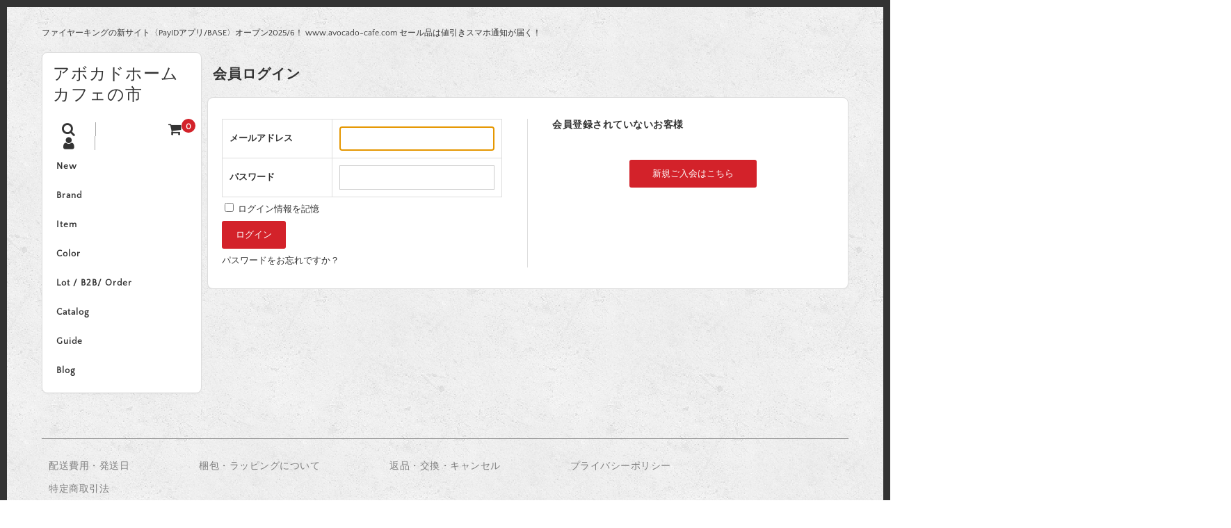

--- FILE ---
content_type: text/html; charset=UTF-8
request_url: https://avocadohomecafe.com/aboutus/usces-member?uscesid=MDZjMzVlNjg2OTgyMmQ2NTljODRmMTUyNGJkN2MwMDIxMzc3NmUyOTg5Mjg4NWY5XzQ0LjIyMS42Ni4xMzBfMF9B&usces_page=login
body_size: 15149
content:
<!DOCTYPE html>
<html lang="ja">

<head>
	<meta charset="UTF-8" />
	<meta name="viewport" content="width=device-width, user-scalable=no">
	<meta name="format-detection" content="telephone=no"/>
	
	<link href='https://fonts.googleapis.com/css?family=Lora:400,700' rel='stylesheet' type='text/css'>	

	<meta name='robots' content='index, follow, max-image-preview:large, max-snippet:-1, max-video-preview:-1' />

	<!-- This site is optimized with the Yoast SEO plugin v25.3 - https://yoast.com/wordpress/plugins/seo/ -->
	<title>ファイヤーキングのプロショップ | メンバー | アボカドホームカフェの市</title>
	<meta name="description" content="ヴィンテージ ファイヤーキング 食器を専門に取り扱うショップです。アンカーホッキング社のファイヤーキング、パイレックスやヘーゼルアトラスといった米国ヴィンテージ食器などミルクガラスの取扱いが中心です。ファイヤーキングを安価で販売する蚤の市の出店案内も行っています。" />
	<link rel="canonical" href="https://avocadohomecafe.com/aboutus/usces-member?uscesid=XzUxLjIyMi4yNTMuOV8wX0E=" />
	<meta property="og:locale" content="ja_JP" />
	<meta property="og:type" content="article" />
	<meta property="og:title" content="ファイヤーキングのプロショップ | メンバー | アボカドホームカフェの市" />
	<meta property="og:description" content="ヴィンテージ ファイヤーキング 食器を専門に取り扱うショップです。アンカーホッキング社のファイヤーキング、パイレックスやヘーゼルアトラスといった米国ヴィンテージ食器などミルクガラスの取扱いが中心です。ファイヤーキングを安価で販売する蚤の市の出店案内も行っています。" />
	<meta property="og:url" content="https://avocadohomecafe.com/aboutus/usces-member?uscesid=XzUxLjIyMi4yNTMuOV8wX0E=" />
	<meta property="og:site_name" content="アボカドホームカフェの市" />
	<meta property="article:publisher" content="https://www.facebook.com/avocadohomecafe/" />
	<meta property="article:modified_time" content="2017-10-11T05:15:08+00:00" />
	<meta name="twitter:card" content="summary_large_image" />
	<meta name="twitter:site" content="@FireKingLife" />
	<script type="application/ld+json" class="yoast-schema-graph">{"@context":"https://schema.org","@graph":[{"@type":"WebPage","@id":"https://avocadohomecafe.com/aboutus/usces-member?uscesid=XzUxLjIyMi4yNTMuOV8wX0E%3D","url":"https://avocadohomecafe.com/aboutus/usces-member?uscesid=XzUxLjIyMi4yNTMuOV8wX0E%3D","name":"ファイヤーキングのプロショップ | メンバー | アボカドホームカフェの市","isPartOf":{"@id":"https://avocadohomecafe.com/#website"},"datePublished":"2017-10-03T08:59:27+00:00","dateModified":"2017-10-11T05:15:08+00:00","description":"ヴィンテージ ファイヤーキング 食器を専門に取り扱うショップです。アンカーホッキング社のファイヤーキング、パイレックスやヘーゼルアトラスといった米国ヴィンテージ食器などミルクガラスの取扱いが中心です。ファイヤーキングを安価で販売する蚤の市の出店案内も行っています。","breadcrumb":{"@id":"https://avocadohomecafe.com/aboutus/usces-member?uscesid=XzUxLjIyMi4yNTMuOV8wX0E%3D#breadcrumb"},"inLanguage":"ja","potentialAction":[{"@type":"ReadAction","target":["https://avocadohomecafe.com/aboutus/usces-member?uscesid=XzUxLjIyMi4yNTMuOV8wX0E%3D"]}]},{"@type":"BreadcrumbList","@id":"https://avocadohomecafe.com/aboutus/usces-member?uscesid=XzUxLjIyMi4yNTMuOV8wX0E%3D#breadcrumb","itemListElement":[{"@type":"ListItem","position":1,"name":"ホーム","item":"https://avocadohomecafe.com/"},{"@type":"ListItem","position":2,"name":"会員ログイン","item":"https://avocadohomecafe.com/aboutus"},{"@type":"ListItem","position":3,"name":"会員ログイン"}]},{"@type":"WebSite","@id":"https://avocadohomecafe.com/#website","url":"https://avocadohomecafe.com/","name":"アボカドホームカフェの市","description":"ファイヤーキングの新サイト〈PayIDアプリ/BASE〉オープン2025/6！ www.avocado-cafe.com セール品は値引きスマホ通知が届く！","potentialAction":[{"@type":"SearchAction","target":{"@type":"EntryPoint","urlTemplate":"https://avocadohomecafe.com/?s={search_term_string}"},"query-input":{"@type":"PropertyValueSpecification","valueRequired":true,"valueName":"search_term_string"}}],"inLanguage":"ja"}]}</script>
	<!-- / Yoast SEO plugin. -->


<link rel='dns-prefetch' href='//ajaxzip3.github.io' />
<link rel='dns-prefetch' href='//cdn.jsdelivr.net' />
<link rel="alternate" title="oEmbed (JSON)" type="application/json+oembed" href="https://avocadohomecafe.com/wp-json/oembed/1.0/embed?url=https%3A%2F%2Favocadohomecafe.com%2Faboutus%2Fusces-member%3Fuscesid%3DMDAwMzc3NmQ1OTRhMjc0NTQ4OGQ4MTJkNGU5NzA4MDc2MzI5NjE1OWE1MjNmNWI5XzMuMTMzLjE0Ny4yMzhfMF9B" />
<link rel="alternate" title="oEmbed (XML)" type="text/xml+oembed" href="https://avocadohomecafe.com/wp-json/oembed/1.0/embed?url=https%3A%2F%2Favocadohomecafe.com%2Faboutus%2Fusces-member%3Fuscesid%3DMDAwMzc3NmQ1OTRhMjc0NTQ4OGQ4MTJkNGU5NzA4MDc2MzI5NjE1OWE1MjNmNWI5XzMuMTMzLjE0Ny4yMzhfMF9B&#038;format=xml" />
<style type="text/css">
.send {
	padding-top: .714286em;
	text-align: center;
}
</style>
			<style id='wp-img-auto-sizes-contain-inline-css' type='text/css'>
img:is([sizes=auto i],[sizes^="auto," i]){contain-intrinsic-size:3000px 1500px}
/*# sourceURL=wp-img-auto-sizes-contain-inline-css */
</style>
<link rel='stylesheet' id='parent-style-css' href='https://avocadohomecafe.com/wp-content/themes/welcart_basic/style.css?ver=0a75ff20b0d082d02fc70b1103e6d4c8' type='text/css' media='all' />
<link rel='stylesheet' id='parent-welcart-style-css' href='https://avocadohomecafe.com/wp-content/themes/welcart_basic/usces_cart.css?ver=1.0' type='text/css' media='all' />
<style id='wp-emoji-styles-inline-css' type='text/css'>

	img.wp-smiley, img.emoji {
		display: inline !important;
		border: none !important;
		box-shadow: none !important;
		height: 1em !important;
		width: 1em !important;
		margin: 0 0.07em !important;
		vertical-align: -0.1em !important;
		background: none !important;
		padding: 0 !important;
	}
/*# sourceURL=wp-emoji-styles-inline-css */
</style>
<style id='wp-block-library-inline-css' type='text/css'>
:root{--wp-block-synced-color:#7a00df;--wp-block-synced-color--rgb:122,0,223;--wp-bound-block-color:var(--wp-block-synced-color);--wp-editor-canvas-background:#ddd;--wp-admin-theme-color:#007cba;--wp-admin-theme-color--rgb:0,124,186;--wp-admin-theme-color-darker-10:#006ba1;--wp-admin-theme-color-darker-10--rgb:0,107,160.5;--wp-admin-theme-color-darker-20:#005a87;--wp-admin-theme-color-darker-20--rgb:0,90,135;--wp-admin-border-width-focus:2px}@media (min-resolution:192dpi){:root{--wp-admin-border-width-focus:1.5px}}.wp-element-button{cursor:pointer}:root .has-very-light-gray-background-color{background-color:#eee}:root .has-very-dark-gray-background-color{background-color:#313131}:root .has-very-light-gray-color{color:#eee}:root .has-very-dark-gray-color{color:#313131}:root .has-vivid-green-cyan-to-vivid-cyan-blue-gradient-background{background:linear-gradient(135deg,#00d084,#0693e3)}:root .has-purple-crush-gradient-background{background:linear-gradient(135deg,#34e2e4,#4721fb 50%,#ab1dfe)}:root .has-hazy-dawn-gradient-background{background:linear-gradient(135deg,#faaca8,#dad0ec)}:root .has-subdued-olive-gradient-background{background:linear-gradient(135deg,#fafae1,#67a671)}:root .has-atomic-cream-gradient-background{background:linear-gradient(135deg,#fdd79a,#004a59)}:root .has-nightshade-gradient-background{background:linear-gradient(135deg,#330968,#31cdcf)}:root .has-midnight-gradient-background{background:linear-gradient(135deg,#020381,#2874fc)}:root{--wp--preset--font-size--normal:16px;--wp--preset--font-size--huge:42px}.has-regular-font-size{font-size:1em}.has-larger-font-size{font-size:2.625em}.has-normal-font-size{font-size:var(--wp--preset--font-size--normal)}.has-huge-font-size{font-size:var(--wp--preset--font-size--huge)}.has-text-align-center{text-align:center}.has-text-align-left{text-align:left}.has-text-align-right{text-align:right}.has-fit-text{white-space:nowrap!important}#end-resizable-editor-section{display:none}.aligncenter{clear:both}.items-justified-left{justify-content:flex-start}.items-justified-center{justify-content:center}.items-justified-right{justify-content:flex-end}.items-justified-space-between{justify-content:space-between}.screen-reader-text{border:0;clip-path:inset(50%);height:1px;margin:-1px;overflow:hidden;padding:0;position:absolute;width:1px;word-wrap:normal!important}.screen-reader-text:focus{background-color:#ddd;clip-path:none;color:#444;display:block;font-size:1em;height:auto;left:5px;line-height:normal;padding:15px 23px 14px;text-decoration:none;top:5px;width:auto;z-index:100000}html :where(.has-border-color){border-style:solid}html :where([style*=border-top-color]){border-top-style:solid}html :where([style*=border-right-color]){border-right-style:solid}html :where([style*=border-bottom-color]){border-bottom-style:solid}html :where([style*=border-left-color]){border-left-style:solid}html :where([style*=border-width]){border-style:solid}html :where([style*=border-top-width]){border-top-style:solid}html :where([style*=border-right-width]){border-right-style:solid}html :where([style*=border-bottom-width]){border-bottom-style:solid}html :where([style*=border-left-width]){border-left-style:solid}html :where(img[class*=wp-image-]){height:auto;max-width:100%}:where(figure){margin:0 0 1em}html :where(.is-position-sticky){--wp-admin--admin-bar--position-offset:var(--wp-admin--admin-bar--height,0px)}@media screen and (max-width:600px){html :where(.is-position-sticky){--wp-admin--admin-bar--position-offset:0px}}
/*# sourceURL=/wp-includes/css/dist/block-library/common.min.css */
</style>
<style id='classic-theme-styles-inline-css' type='text/css'>
/*! This file is auto-generated */
.wp-block-button__link{color:#fff;background-color:#32373c;border-radius:9999px;box-shadow:none;text-decoration:none;padding:calc(.667em + 2px) calc(1.333em + 2px);font-size:1.125em}.wp-block-file__button{background:#32373c;color:#fff;text-decoration:none}
/*# sourceURL=/wp-includes/css/classic-themes.min.css */
</style>
<link rel='stylesheet' id='slick-style-css' href='https://avocadohomecafe.com/wp-content/themes/welcart_basic-square/css/slick.css?ver=1.0' type='text/css' media='all' />
<link rel='stylesheet' id='slick-theme-style-css' href='https://avocadohomecafe.com/wp-content/themes/welcart_basic-square/css/slick-theme.css?ver=1.0' type='text/css' media='all' />
<link rel='stylesheet' id='wc-basic-style-css' href='https://avocadohomecafe.com/wp-content/themes/welcart_basic-square/style.css?ver=1.7.7' type='text/css' media='all' />
<link rel='stylesheet' id='font-awesome-css' href='https://avocadohomecafe.com/wp-content/themes/welcart_basic/font-awesome/font-awesome.min.css?ver=1.0' type='text/css' media='all' />
<link rel='stylesheet' id='luminous-basic-css-css' href='https://avocadohomecafe.com/wp-content/themes/welcart_basic/css/luminous-basic.css?ver=1.0' type='text/css' media='all' />
<link rel='stylesheet' id='usces_default_css-css' href='https://avocadohomecafe.com/wp-content/plugins/usc-e-shop/css/usces_default.css?ver=2.11.21.2509081' type='text/css' media='all' />
<link rel='stylesheet' id='dashicons-css' href='https://avocadohomecafe.com/wp-includes/css/dashicons.min.css?ver=0a75ff20b0d082d02fc70b1103e6d4c8' type='text/css' media='all' />
<link rel='stylesheet' id='theme_cart_css-css' href='https://avocadohomecafe.com/wp-content/themes/welcart_basic-square/usces_cart.css?ver=2.11.21.2509081' type='text/css' media='all' />
<script type="text/javascript" src="https://avocadohomecafe.com/wp-includes/js/jquery/jquery.min.js?ver=3.7.1" id="jquery-core-js"></script>
<script type="text/javascript" src="https://avocadohomecafe.com/wp-includes/js/jquery/jquery-migrate.min.js?ver=3.4.1" id="jquery-migrate-js"></script>
<script type="text/javascript" src="https://avocadohomecafe.com/wp-content/themes/welcart_basic-square/js/scrollreveal.js?ver=1.0" id="scrollreveal-js"></script>
<script type="text/javascript" src="https://avocadohomecafe.com/wp-content/themes/welcart_basic-square/js/wcct_scrollreveal.js?ver=1.0" id="wcct_scrollreveal-js"></script>
<script type="text/javascript" src="https://avocadohomecafe.com/wp-content/themes/welcart_basic-square/js/masonry.pkgd.min.js?ver=1.0" id="masonry_pkgd-js"></script>
<script type="text/javascript" src="https://avocadohomecafe.com/wp-content/themes/welcart_basic-square/js/wcct-masonry.js?ver=1.0" id="wcct_masonry-js"></script>
<script type="text/javascript" src="https://avocadohomecafe.com/wp-content/themes/welcart_basic-square/js/wcct-menu.js?ver=1.0" id="wcct-menu-js"></script>
<script type="text/javascript" src="https://avocadohomecafe.com/wp-content/themes/welcart_basic-square/js/slick.min.js?ver=1.0" id="slick-js-js"></script>
<script type="text/javascript" src="https://avocadohomecafe.com/wp-content/themes/welcart_basic-square/js/wcct-slick.js?ver=1.0" id="wcct-slick-js-js"></script>
<script type="text/javascript" src="https://avocadohomecafe.com/wp-content/themes/welcart_basic/js/front-customized.js?ver=1.0" id="wc-basic-js-js"></script>
<script type="text/javascript" src="https://ajaxzip3.github.io/ajaxzip3.js?ver=1768763937" id="usces_ajaxzip3-js"></script>
<link rel="https://api.w.org/" href="https://avocadohomecafe.com/wp-json/" /><link rel="alternate" title="JSON" type="application/json" href="https://avocadohomecafe.com/wp-json/wp/v2/pages/267" /><link rel="EditURI" type="application/rsd+xml" title="RSD" href="https://avocadohomecafe.com/xmlrpc.php?rsd" />
<meta name='robots' content='noindex,nofollow' />
<style type="text/css" id="custom-background-css">
body.custom-background { background-image: url("https://avocadohomecafe.com/wp-content/themes/welcart_basic-square/images/square-bg.gif"); background-position: left top; background-size: auto; background-repeat: repeat; background-attachment: scroll; }
</style>
	<link rel="icon" href="https://avocadohomecafe.com/wp-content/uploads/2017/10/cropped-avocado_3-32x32.png" sizes="32x32" />
<link rel="icon" href="https://avocadohomecafe.com/wp-content/uploads/2017/10/cropped-avocado_3-192x192.png" sizes="192x192" />
<link rel="apple-touch-icon" href="https://avocadohomecafe.com/wp-content/uploads/2017/10/cropped-avocado_3-180x180.png" />
<meta name="msapplication-TileImage" content="https://avocadohomecafe.com/wp-content/uploads/2017/10/cropped-avocado_3-270x270.png" />
</head>

<body data-rsssl=1 class="wp-singular page-template-default page page-id-267 page-child parent-pageid-23 custom-background wp-theme-welcart_basic wp-child-theme-welcart_basic-square">

		
	<div id="wrapper" class="display-desc">	

				<p class="site-description">ファイヤーキングの新サイト〈PayIDアプリ/BASE〉オープン2025/6！ www.avocado-cafe.com セール品は値引きスマホ通知が届く！</p>
				
		<header id="masthead" class="site-header" role="banner">

						<div class="site-title">
				<a href="https://avocadohomecafe.com/" title="アボカドホームカフェの市" rel="home">
											アボカドホームカフェの市						
				</a>
			</div>

						
			<div class="incart-btn">
									<a href="https://avocadohomecafe.com/usces-cart?uscesid=MDAwMzc3NmQ1OTRhMjc0NTQ4OGQ4MTJkNGU5NzA4MDc2MzI5NjE1OWE1MjNmNWI5XzMuMTMzLjE0Ny4yMzhfMF9B"><i class="fa fa-shopping-cart"></i><span class="total-quant" id="widgetcart-total-quant">0</span></a>
							</div>


			<div class="menu-bar">
				<a class="menu-trigger">
					<span></span>
					<span></span>
					<span></span>
				</a>
			</div>

			<div id="mobile-menu">
			
				<div class="snav">
				
					<div class="search-box">
						<i class="fa fa-search"></i>
						<form role="search" method="get" action="https://avocadohomecafe.com/" >
		<div class="s-box">
			<input type="text" value="" name="s" id="s-text" class="search-text" />
			<input type="submit" id="s-submit" class="searchsubmit" value="&#xf002;" />
		</div>
	</form>					</div>
		
		
										<div class="membership">
						<i class="fa fa-user"></i>
						<ul class="cf">
															<li>ゲスト</li>
								<li><a href="https://avocadohomecafe.com/aboutus/usces-member?uscesid=MDAwMzc3NmQ1OTRhMjc0NTQ4OGQ4MTJkNGU5NzA4MDc2MzI5NjE1OWE1MjNmNWI5XzMuMTMzLjE0Ny4yMzhfMF9B&usces_page=login" class="usces_login_a">ログイン</a></li>
								<li><a href="https://avocadohomecafe.com/aboutus/usces-member?uscesid=MDAwMzc3NmQ1OTRhMjc0NTQ4OGQ4MTJkNGU5NzA4MDc2MzI5NjE1OWE1MjNmNWI5XzMuMTMzLjE0Ny4yMzhfMF9B&usces_page=newmember">新規会員登録</a></li>
													</ul>
					</div>
									
				</div><!-- .sub-nav -->


			<nav id="site-navigation" class="main-navigation" role="navigation">
	
				<div class="nav-menu-open"><ul id="menu-%e3%83%88%e3%83%83%e3%83%97%ef%bc%88%e3%83%ac%e3%83%95%e3%83%88%ef%bc%89%e3%83%a1%e3%83%8b%e3%83%a5%e3%83%bc" class="header-nav-container cf"><li id="menu-item-7056" class="menu-item menu-item-type-taxonomy menu-item-object-category menu-item-7056"><a href="https://avocadohomecafe.com/category/item/itemnew">New</a></li>
<li id="menu-item-273" class="menu-item menu-item-type-taxonomy menu-item-object-category menu-item-has-children menu-item-273"><a href="https://avocadohomecafe.com/category/brand">Brand</a>
<ul class="sub-menu">
	<li id="menu-item-694" class="menu-item menu-item-type-taxonomy menu-item-object-category menu-item-has-children menu-item-694"><a href="https://avocadohomecafe.com/category/brand/fireking">ファイヤーキング</a>
	<ul class="sub-menu">
		<li id="menu-item-1607" class="menu-item menu-item-type-taxonomy menu-item-object-category menu-item-1607"><a href="https://avocadohomecafe.com/category/brand/fireking/dhandle">Dハンドルマグ</a></li>
		<li id="menu-item-4979" class="menu-item menu-item-type-taxonomy menu-item-object-category menu-item-4979"><a href="https://avocadohomecafe.com/category/brand/fireking/chili-bowl">チリボウル</a></li>
		<li id="menu-item-3666" class="menu-item menu-item-type-taxonomy menu-item-object-category menu-item-has-children menu-item-3666"><a href="https://avocadohomecafe.com/category/brand/fireking/print-fireking">プリント</a>
		<ul class="sub-menu">
			<li id="menu-item-3586" class="menu-item menu-item-type-taxonomy menu-item-object-category menu-item-3586"><a href="https://avocadohomecafe.com/category/item/mug/stacking-mug">スタッキングマグ</a></li>
		</ul>
</li>
		<li id="menu-item-5310" class="menu-item menu-item-type-taxonomy menu-item-object-category menu-item-5310"><a href="https://avocadohomecafe.com/category/brand/fireking/alice">アリス</a></li>
		<li id="menu-item-1059" class="menu-item menu-item-type-taxonomy menu-item-object-category menu-item-1059"><a href="https://avocadohomecafe.com/category/brand/fireking/janeray">ジェーンレイ</a></li>
		<li id="menu-item-5491" class="menu-item menu-item-type-taxonomy menu-item-object-category menu-item-5491"><a href="https://avocadohomecafe.com/category/brand/fireking/shell">シェル</a></li>
		<li id="menu-item-6351" class="menu-item menu-item-type-taxonomy menu-item-object-category menu-item-6351"><a href="https://avocadohomecafe.com/category/brand/fireking/swirl">スワール</a></li>
		<li id="menu-item-5113" class="menu-item menu-item-type-taxonomy menu-item-object-category menu-item-5113"><a href="https://avocadohomecafe.com/category/brand/fireking/charm">チャーム</a></li>
		<li id="menu-item-1375" class="menu-item menu-item-type-taxonomy menu-item-object-category menu-item-1375"><a href="https://avocadohomecafe.com/category/brand/fireking/philbe">フィルビー</a></li>
		<li id="menu-item-3543" class="menu-item menu-item-type-taxonomy menu-item-object-category menu-item-3543"><a href="https://avocadohomecafe.com/category/brand/fireking/moonstone">ムーンストーン</a></li>
		<li id="menu-item-940" class="menu-item menu-item-type-taxonomy menu-item-object-category menu-item-940"><a href="https://avocadohomecafe.com/category/brand/fireking/restaurantware">レストランウェア</a></li>
		<li id="menu-item-5192" class="menu-item menu-item-type-taxonomy menu-item-object-category menu-item-5192"><a href="https://avocadohomecafe.com/category/brand/fireking/1700line">１７００ライン</a></li>
		<li id="menu-item-1522" class="menu-item menu-item-type-taxonomy menu-item-object-category menu-item-1522"><a href="https://avocadohomecafe.com/category/brand/fireking/firekingmore">他ファイヤーキング</a></li>
	</ul>
</li>
	<li id="menu-item-275" class="menu-item menu-item-type-taxonomy menu-item-object-category menu-item-275"><a href="https://avocadohomecafe.com/category/brand/pyrex">パイレックス</a></li>
	<li id="menu-item-276" class="menu-item menu-item-type-taxonomy menu-item-object-category menu-item-276"><a href="https://avocadohomecafe.com/category/brand/glasbake">グラスベイク</a></li>
	<li id="menu-item-277" class="menu-item menu-item-type-taxonomy menu-item-object-category menu-item-277"><a href="https://avocadohomecafe.com/category/brand/hazelatlas">ヘーゼルアトラス</a></li>
	<li id="menu-item-278" class="menu-item menu-item-type-taxonomy menu-item-object-category menu-item-278"><a href="https://avocadohomecafe.com/category/brand/federal">フェデラル</a></li>
	<li id="menu-item-714" class="menu-item menu-item-type-taxonomy menu-item-object-category menu-item-714"><a href="https://avocadohomecafe.com/category/brand/texas-ware">テキサスウェア</a></li>
	<li id="menu-item-5965" class="menu-item menu-item-type-taxonomy menu-item-object-category menu-item-5965"><a href="https://avocadohomecafe.com/category/brand/brand-other">他ブランド</a></li>
</ul>
</li>
<li id="menu-item-353" class="menu-item menu-item-type-taxonomy menu-item-object-category menu-item-has-children menu-item-353"><a href="https://avocadohomecafe.com/category/item">Item</a>
<ul class="sub-menu">
	<li id="menu-item-282" class="menu-item menu-item-type-taxonomy menu-item-object-category menu-item-has-children menu-item-282"><a href="https://avocadohomecafe.com/category/item/mug">マグ</a>
	<ul class="sub-menu">
		<li id="menu-item-1374" class="menu-item menu-item-type-taxonomy menu-item-object-category menu-item-has-children menu-item-1374"><a href="https://avocadohomecafe.com/category/brand/fireking/dhandle">Dハンドルマグ</a>
		<ul class="sub-menu">
			<li id="menu-item-6785" class="menu-item menu-item-type-taxonomy menu-item-object-category menu-item-6785"><a href="https://avocadohomecafe.com/category/brand/fireking/dhandle/dhandle-jadeite">Dマグ ジェダイ</a></li>
			<li id="menu-item-6784" class="menu-item menu-item-type-taxonomy menu-item-object-category menu-item-6784"><a href="https://avocadohomecafe.com/category/brand/fireking/dhandle/dhandle-ivory">Dマグ アイボリー</a></li>
			<li id="menu-item-6788" class="menu-item menu-item-type-taxonomy menu-item-object-category menu-item-6788"><a href="https://avocadohomecafe.com/category/brand/fireking/dhandle/dhandle-white">Dマグ ホワイト</a></li>
			<li id="menu-item-6786" class="menu-item menu-item-type-taxonomy menu-item-object-category menu-item-6786"><a href="https://avocadohomecafe.com/category/brand/fireking/dhandle/dhandle-turquoise%e3%80%80">Dマグ ターコイズ</a></li>
			<li id="menu-item-6789" class="menu-item menu-item-type-taxonomy menu-item-object-category menu-item-6789"><a href="https://avocadohomecafe.com/category/brand/fireking/dhandle/dhandle-sapphireblue">Dマグ サファイヤブルー</a></li>
			<li id="menu-item-6787" class="menu-item menu-item-type-taxonomy menu-item-object-category menu-item-6787"><a href="https://avocadohomecafe.com/category/brand/fireking/dhandle/dhandle-print">Dマグ プリント</a></li>
		</ul>
</li>
		<li id="menu-item-4155" class="menu-item menu-item-type-taxonomy menu-item-object-category menu-item-4155"><a href="https://avocadohomecafe.com/category/brand/fireking/restaurantware/restaurantware-mug">レストランウェア マグ</a></li>
		<li id="menu-item-1603" class="menu-item menu-item-type-taxonomy menu-item-object-category menu-item-has-children menu-item-1603"><a href="https://avocadohomecafe.com/category/item/mug/stacking-mug">スタッキングマグ</a>
		<ul class="sub-menu">
			<li id="menu-item-3650" class="menu-item menu-item-type-taxonomy menu-item-object-category menu-item-3650"><a href="https://avocadohomecafe.com/category/brand/fireking/print-fireking/solid-color">ソリッドカラー</a></li>
			<li id="menu-item-1604" class="menu-item menu-item-type-taxonomy menu-item-object-category menu-item-1604"><a href="https://avocadohomecafe.com/category/brand/fireking/print-fireking/kimberly">キンバリー</a></li>
			<li id="menu-item-3649" class="menu-item menu-item-type-taxonomy menu-item-object-category menu-item-3649"><a href="https://avocadohomecafe.com/category/brand/fireking/print-fireking/motif">モチーフ/パターン</a></li>
		</ul>
</li>
		<li id="menu-item-1605" class="menu-item menu-item-type-taxonomy menu-item-object-category menu-item-1605"><a href="https://avocadohomecafe.com/category/item/mug/character-print-mug">キャラクターマグ</a></li>
		<li id="menu-item-1158" class="menu-item menu-item-type-taxonomy menu-item-object-category menu-item-1158"><a href="https://avocadohomecafe.com/category/item/mug/ad-mug">アドマグ</a></li>
	</ul>
</li>
	<li id="menu-item-283" class="menu-item menu-item-type-taxonomy menu-item-object-category menu-item-283"><a href="https://avocadohomecafe.com/category/item/cup">カップ</a></li>
	<li id="menu-item-285" class="menu-item menu-item-type-taxonomy menu-item-object-category menu-item-285"><a href="https://avocadohomecafe.com/category/item/plate">プレート</a></li>
	<li id="menu-item-284" class="menu-item menu-item-type-taxonomy menu-item-object-category menu-item-284"><a href="https://avocadohomecafe.com/category/item/bowl">ボウル</a></li>
	<li id="menu-item-286" class="menu-item menu-item-type-taxonomy menu-item-object-category menu-item-286"><a href="https://avocadohomecafe.com/category/item/winglass">ワイングラス</a></li>
	<li id="menu-item-287" class="menu-item menu-item-type-taxonomy menu-item-object-category menu-item-287"><a href="https://avocadohomecafe.com/category/item/flowerbase">花瓶</a></li>
	<li id="menu-item-289" class="menu-item menu-item-type-taxonomy menu-item-object-category menu-item-289"><a href="https://avocadohomecafe.com/category/item/contena">容器</a></li>
	<li id="menu-item-3585" class="menu-item menu-item-type-taxonomy menu-item-object-category menu-item-3585"><a href="https://avocadohomecafe.com/category/item/other">他</a></li>
	<li id="menu-item-5734" class="menu-item menu-item-type-taxonomy menu-item-object-category menu-item-5734"><a href="https://avocadohomecafe.com/category/item/depression-glass">デプレッショングラス</a></li>
	<li id="menu-item-7671" class="menu-item menu-item-type-taxonomy menu-item-object-category menu-item-has-children menu-item-7671"><a href="https://avocadohomecafe.com/category/item/book">本</a>
	<ul class="sub-menu">
		<li id="menu-item-7673" class="menu-item menu-item-type-taxonomy menu-item-object-category menu-item-7673"><a href="https://avocadohomecafe.com/category/item/book/comic">コミック</a></li>
		<li id="menu-item-7672" class="menu-item menu-item-type-taxonomy menu-item-object-category menu-item-7672"><a href="https://avocadohomecafe.com/category/item/book/book-book">専門書</a></li>
	</ul>
</li>
</ul>
</li>
<li id="menu-item-793" class="menu-item menu-item-type-taxonomy menu-item-object-category menu-item-has-children menu-item-793"><a href="https://avocadohomecafe.com/category/color">Color</a>
<ul class="sub-menu">
	<li id="menu-item-1137" class="menu-item menu-item-type-taxonomy menu-item-object-category menu-item-1137"><a href="https://avocadohomecafe.com/category/color/print">プリント</a></li>
	<li id="menu-item-794" class="menu-item menu-item-type-taxonomy menu-item-object-category menu-item-794"><a href="https://avocadohomecafe.com/category/color/jade-ite">ジェダイ</a></li>
	<li id="menu-item-795" class="menu-item menu-item-type-taxonomy menu-item-object-category menu-item-795"><a href="https://avocadohomecafe.com/category/color/white">ミルクホワイト</a></li>
	<li id="menu-item-797" class="menu-item menu-item-type-taxonomy menu-item-object-category menu-item-797"><a href="https://avocadohomecafe.com/category/color/ivory">アイボリー</a></li>
	<li id="menu-item-796" class="menu-item menu-item-type-taxonomy menu-item-object-category menu-item-796"><a href="https://avocadohomecafe.com/category/color/turquoise">ターコイズブルー</a></li>
	<li id="menu-item-5382" class="menu-item menu-item-type-taxonomy menu-item-object-category menu-item-5382"><a href="https://avocadohomecafe.com/category/color/azur-ite">アズライト</a></li>
	<li id="menu-item-798" class="menu-item menu-item-type-taxonomy menu-item-object-category menu-item-798"><a href="https://avocadohomecafe.com/category/color/sapphireblue">サファイアブルー</a></li>
	<li id="menu-item-1606" class="menu-item menu-item-type-taxonomy menu-item-object-category menu-item-1606"><a href="https://avocadohomecafe.com/category/color/amber">アンバー</a></li>
	<li id="menu-item-1521" class="menu-item menu-item-type-taxonomy menu-item-object-category menu-item-1521"><a href="https://avocadohomecafe.com/category/color/othercolor">他カラー</a></li>
</ul>
</li>
<li id="menu-item-2628" class="menu-item menu-item-type-taxonomy menu-item-object-category menu-item-2628"><a href="https://avocadohomecafe.com/category/btob">Lot / B2B/ Order</a></li>
<li id="menu-item-2614" class="menu-item menu-item-type-post_type menu-item-object-page menu-item-has-children menu-item-2614"><a href="https://avocadohomecafe.com/catalog">Catalog</a>
<ul class="sub-menu">
	<li id="menu-item-4486" class="menu-item menu-item-type-post_type menu-item-object-page menu-item-4486"><a href="https://avocadohomecafe.com/catalog/fireking/fireking-jade-ite">ファイヤーキング ジェダイ</a></li>
	<li id="menu-item-4774" class="menu-item menu-item-type-post_type menu-item-object-page menu-item-4774"><a href="https://avocadohomecafe.com/catalog/fireking/fireking-ivory">ファイヤーキングアイボリー</a></li>
	<li id="menu-item-4706" class="menu-item menu-item-type-post_type menu-item-object-page menu-item-4706"><a href="https://avocadohomecafe.com/catalog/fireking/fireking-blue">ファイヤーキング ブルー系</a></li>
	<li id="menu-item-2610" class="menu-item menu-item-type-post_type menu-item-object-page menu-item-2610"><a href="https://avocadohomecafe.com/catalog/fireking/fireking-charactor">ファイヤーキング プリント</a></li>
	<li id="menu-item-2611" class="menu-item menu-item-type-post_type menu-item-object-page menu-item-2611"><a href="https://avocadohomecafe.com/catalog/fireking/fireking-color">ファイヤーキング カラー</a></li>
	<li id="menu-item-2613" class="menu-item menu-item-type-post_type menu-item-object-page menu-item-2613"><a href="https://avocadohomecafe.com/catalog/pyrex-catalog">パイレックス</a></li>
	<li id="menu-item-2612" class="menu-item menu-item-type-post_type menu-item-object-page menu-item-2612"><a href="https://avocadohomecafe.com/catalog/glasbake-catalog">グラスベイク</a></li>
</ul>
</li>
<li id="menu-item-2637" class="menu-item menu-item-type-post_type menu-item-object-page menu-item-has-children menu-item-2637"><a href="https://avocadohomecafe.com/how">Guide</a>
<ul class="sub-menu">
	<li id="menu-item-2642" class="menu-item menu-item-type-post_type menu-item-object-page menu-item-2642"><a href="https://avocadohomecafe.com/aboutus/delivery">配送費用・発送日</a></li>
	<li id="menu-item-2638" class="menu-item menu-item-type-post_type menu-item-object-page menu-item-2638"><a href="https://avocadohomecafe.com/how/care">電子レンジ・食洗機・洗い方</a></li>
	<li id="menu-item-2639" class="menu-item menu-item-type-post_type menu-item-object-page menu-item-2639"><a href="https://avocadohomecafe.com/how/dhandle">Dハンドルマグの種類</a></li>
	<li id="menu-item-2640" class="menu-item menu-item-type-post_type menu-item-object-page menu-item-2640"><a href="https://avocadohomecafe.com/how/condition">コンディション解説・用語</a></li>
	<li id="menu-item-2641" class="menu-item menu-item-type-post_type menu-item-object-page menu-item-2641"><a href="https://avocadohomecafe.com/how/book">ヴィンテージ食器 専門誌</a></li>
</ul>
</li>
<li id="menu-item-6368" class="menu-item menu-item-type-custom menu-item-object-custom menu-item-6368"><a href="https://firekinglife.blogspot.jp/">Blog</a></li>
</ul></div>
			</nav><!-- #site-navigation -->
			
			</div><!-- #mobile-menu -->
			
							
	
		</header><!-- #masthead -->


			
		<div id="main" class="cf two-column member-page">
		<div id="primary" class="site-content">
	<div id="content" role="main">

	<div class="column-wrap">

		<h1 class="member_page_title">会員ログイン</h1>
				
		<div class="column">
		
			
			<article class="post" id="wc_login">
	
				<div id="memberpages">
					<div class="whitebox">
	
						<div class="header_explanation">
													</div><!-- .header_explanation -->
	
						<div class="error_message"></div>
	
						<div class="loginbox cf">
						
							<div class="member-box">
							
								<form name="loginform" id="loginform" action="https://avocadohomecafe.com/aboutus/usces-member?uscesid=MDAwMzc3NmQ1OTRhMjc0NTQ4OGQ4MTJkNGU5NzA4MDc2MzI5NjE1OWE1MjNmNWI5XzMuMTMzLjE0Ny4yMzhfMF9B" method="post">
									<table>
										<tr>
											<th><label>メールアドレス</label></th>
											<td><input type="text" name="loginmail" id="loginmail" class="loginmail" value="" size="20" /></td>
										</tr>
										<tr>
											<th><label>パスワード</label></th>
											<td><input type="password" name="loginpass" id="loginpass" class="loginpass" size="20" /></td>
										</tr>	
									</table>
									<p class="forgetmenot">
										<label><input name="rememberme" type="checkbox" id="rememberme" value="forever" /> ログイン情報を記憶</label>
									</p>
									<div class="submit">
										<input type="submit" name="member_login" id="member_login" class="member_login_button" value="ログイン" />									</div>
									<input type="hidden" id="wel_nonce" name="wel_nonce" value="2bb821feb6" /><input type="hidden" name="_wp_http_referer" value="/aboutus/usces-member?uscesid=MDZjMzVlNjg2OTgyMmQ2NTljODRmMTUyNGJkN2MwMDIxMzc3NmUyOTg5Mjg4NWY5XzQ0LjIyMS42Ni4xMzBfMF9B&#038;usces_page=login" />								</form>
		
								<p id="nav">
									<a href="https://avocadohomecafe.com/aboutus/usces-member?uscesid=MDAwMzc3NmQ1OTRhMjc0NTQ4OGQ4MTJkNGU5NzA4MDc2MzI5NjE1OWE1MjNmNWI5XzMuMTMzLjE0Ny4yMzhfMF9B&#038;usces_page=lostmemberpassword" title="パスワードをお忘れですか？">パスワードをお忘れですか？</a>
								</p>
							
							</div><!-- memebr-box -->
							
							<div class="new-entry">
								<h2>会員登録されていないお客様</h2>
								<p id="nav">
									<a href="https://avocadohomecafe.com/aboutus/usces-member?uscesid=MDAwMzc3NmQ1OTRhMjc0NTQ4OGQ4MTJkNGU5NzA4MDc2MzI5NjE1OWE1MjNmNWI5XzMuMTMzLjE0Ny4yMzhfMF9B&#038;usces_page=newmember" title="新規ご入会はこちら">新規ご入会はこちら</a>
								</p>
							</div><!-- new-entry -->
						
						</div><!-- .loginbox -->
						
						<div class="footer_explanation">
													</div><!-- .footer_explanation -->
	
					</div><!-- .whitebox -->
				</div><!-- #memberpages -->
	
				<script type="text/javascript">
								try{document.getElementById('loginmail').focus();}catch(e){}
							</script>
	
			</article><!-- .post -->
	
			
		</div><!-- .column -->
	</div><!-- .column-wrap -->
	
	</div><!-- #content -->
</div><!-- #primary -->


		</div><!-- #main -->

				
			<div id="toTop" class="wrap fixed"><a href="#masthead"><i class="fa fa-angle-up"></i></a></div>
		
				
		
		<footer id="colophon" role="contentinfo">
		
			<nav id="site-info" class="footer-navigation cf">
				<div class="menu-%e3%83%95%e3%83%83%e3%82%bf%e3%83%bc%e3%83%a1%e3%83%8b%e3%83%a5%e3%83%bc-container"><ul id="menu-%e3%83%95%e3%83%83%e3%82%bf%e3%83%bc%e3%83%a1%e3%83%8b%e3%83%a5%e3%83%bc" class="footer-menu cf"><li id="menu-item-7771" class="menu-item menu-item-type-post_type menu-item-object-page menu-item-7771"><a href="https://avocadohomecafe.com/aboutus/delivery">配送費用・発送日</a></li>
<li id="menu-item-7770" class="menu-item menu-item-type-post_type menu-item-object-page menu-item-7770"><a href="https://avocadohomecafe.com/aboutus/packing">梱包・ラッピングについて</a></li>
<li id="menu-item-7769" class="menu-item menu-item-type-post_type menu-item-object-page menu-item-7769"><a href="https://avocadohomecafe.com/aboutus/%e8%bf%94%e5%93%81%e3%83%bb%e4%ba%a4%e6%8f%9b%e3%83%bb%e3%82%ad%e3%83%a3%e3%83%b3%e3%82%bb%e3%83%ab">返品・交換・キャンセル</a></li>
<li id="menu-item-768" class="menu-item menu-item-type-post_type menu-item-object-page menu-item-768"><a href="https://avocadohomecafe.com/aboutus/privercy">プライバシーポリシー</a></li>
<li id="menu-item-813" class="menu-item menu-item-type-post_type menu-item-object-page menu-item-813"><a href="https://avocadohomecafe.com/aboutus/law">特定商取引法</a></li>
<li id="menu-item-677" class="menu-item menu-item-type-post_type menu-item-object-page menu-item-677"><a href="https://avocadohomecafe.com/aboutus/business">買取・売り込み</a></li>
<li id="menu-item-8339" class="menu-item menu-item-type-custom menu-item-object-custom menu-item-8339"><a href="https://waninashi.base.shop/">什器</a></li>
<li id="menu-item-350" class="menu-item menu-item-type-post_type menu-item-object-page current-page-ancestor menu-item-350"><a href="https://avocadohomecafe.com/aboutus">About Us</a></li>
<li id="menu-item-328" class="menu-item menu-item-type-post_type menu-item-object-page menu-item-328"><a href="https://avocadohomecafe.com/aboutus/contactus">Contact us</a></li>
</ul></div>			</nav>

						<div class="sns-wrapper">
			<ul class="sns cf">
			
					
					
								<li class="insta"><a target="_blank" href="https://www.instagram.com/avocadohomecafe" rel="nofollow"><i class="fa fa-instagram"></i></a></li>
					
			</ul><!-- sns -->
			</div><!-- sns-wrapper -->
						
			<p class="copyright">avocadoHomeCafe</p>
		
		</footer><!-- #colophon -->

	</div><!-- wrapper -->

		
	<script type="speculationrules">
{"prefetch":[{"source":"document","where":{"and":[{"href_matches":"/*"},{"not":{"href_matches":["/wp-*.php","/wp-admin/*","/wp-content/uploads/*","/wp-content/*","/wp-content/plugins/*","/wp-content/themes/welcart_basic-square/*","/wp-content/themes/welcart_basic/*","/*\\?(.+)"]}},{"not":{"selector_matches":"a[rel~=\"nofollow\"]"}},{"not":{"selector_matches":".no-prefetch, .no-prefetch a"}}]},"eagerness":"conservative"}]}
</script>
	<script type='text/javascript'>
		uscesL10n = {
			
			'ajaxurl': "https://avocadohomecafe.com/wp-admin/admin-ajax.php",
			'loaderurl': "https://avocadohomecafe.com/wp-content/plugins/usc-e-shop/images/loading.gif",
			'post_id': "267",
			'cart_number': "265",
			'is_cart_row': false,
			'opt_esse': new Array(  ),
			'opt_means': new Array(  ),
			'mes_opts': new Array(  ),
			'key_opts': new Array(  ),
			'previous_url': "https://avocadohomecafe.com",
			'itemRestriction': "",
			'itemOrderAcceptable': "0",
			'uscespage': "login",
			'uscesid': "MDAwMzc3NmQ1OTRhMjc0NTQ4OGQ4MTJkNGU5NzA4MDc2MzI5NjE1OWE1MjNmNWI5X2FjdGluZ18wX0E%3D",
			'wc_nonce': "c88d0b28d7"
		}
	</script>
	<script type='text/javascript' src='https://avocadohomecafe.com/wp-content/plugins/usc-e-shop/js/usces_cart.js'></script>
			<!-- Welcart version : v2.11.21.2509081 -->
<style type="text/css">
	body {
		color: #333;
		border: 5px solid #333;
	}
	a {
		color: #808080;
	}
	a:hover {
		color: rgba(128, 128, 128, .6);
	}
	.send a:hover,
	.member_submenu a:hover,
	.member_submenu a:hover,
	#wc_member .gotoedit a:hover,
	#wc_newcompletion a:hover,
	#wc_lostcompletion #memberpages p a:hover {
		color: #333;
	}
	/* -- main_btn -- */
	.send input.to_customerinfo_button,
	.send input.to_memberlogin_button,
	.send input.to_deliveryinfo_button,
	.send input.to_confirm_button,
	.send input#purchase_button,
	#wc_customer .send input.to_reganddeliveryinfo_button,
	#wc_login .loginbox #member_login,
	#wc_member .loginbox #member_login,
	#wc_login .loginbox .new-entry #nav a,
	#wc_member .loginbox .new-entry #nav a,
	.member-page .send input,
	#wc_lostmemberpassword #member_login,
	#wc_changepassword #member_login,
	#add_destination,
	#edit_destination,
	#new_destination,
	#determine,
	input[type=button].allocation_edit_button,
	.entry-content input[type="submit"],
	.item-description input[type="submit"],
	.inqbox .send input {
		color: #fff;
		background-color: rgba(211, 34, 42, 1 );
	}
	.send input.to_customerinfo_button:hover,
	.send input.to_memberlogin_button:hover,
	.send input.to_deliveryinfo_button:hover,
	.send input.to_confirm_button:hover,
	.send input#purchase_button:hover,
	#wc_customer .send input.to_reganddeliveryinfo_button:hover,
	#wc_login .loginbox #member_login:hover,
	#wc_member .loginbox #member_login:hover,
	#wc_login .loginbox .new-entry #nav a:hover,
	#wc_member .loginbox .new-entry #nav a:hover,
	.member-page .send input:hover,
	#wc_lostmemberpassword #member_login:hover,
	#wc_changepassword #member_login:hover,
	#add_destination:hover,
	#edit_destination:hover,
	#new_destination:hover,
	#determine:hover,
	input[type=button].allocation_edit_button:hover,
	.entry-content input[type="submit"]:hover,
	.item-description input[type="submit"]:hover,
	.inqbox .send input:hover {
		color: #fff;
		background-color: rgba(211, 34, 42, .6 );
	}
	/* - sub_btn - */
	input[type="button"],
	input[type="submit"],
	input[type="reset"],
	.member-box #nav a,
	#wc_lostmemberpassword #nav a,
	#wc_newcompletion #memberpages p a,
	#wc_lostcompletion #memberpages p a,
	#wc_changepasscompletion #memberpages p a,
	#wc_newcompletion .send a,
	#wc_lostcompletion .send input,
	#wc_lostcompletion .send a,
	#wc_changepasscompletion .send a,
	.member_submenu a,
	.gotoedit a,
	.member-page #memberinfo .send input.top,
	.member-page #memberinfo .send input.deletemember,
	#wc_ordercompletion .send a,
	#del_destination,
	.ui-dialog .ui-dialog-buttonpane button,
	#searchbox input.usces_search_button {
		color: #333;
		background-color: rgba(239, 239, 239, 1 );
	}
	input[type="button"]:hover,
	input[type="submit"]:hover,
	input[type="reset"]:hover,
	.member-box #nav a:hover,
	#wc_lostmemberpassword #nav a:hover,
	#wc_newcompletion #memberpages p a:hover,
	#wc_lostcompletion #memberpages p a:hover,
	#wc_changepasscompletion #memberpages p a:hover,
	#wc_newcompletion .send a:hover,
	#wc_lostcompletion .send input:hover,
	#wc_lostcompletion .send a:hover,
	#wc_changepasscompletion .send a:hover,
	.member_submenu a:hover,
	.gotoedit a:hover,
	.member-page #memberinfo .send input.top:hover,
	.member-page #memberinfo .send input.deletemember:hover,
	#wc_ordercompletion .send a:hover,
	#del_destination:hover,
	.ui-dialog .ui-dialog-buttonpane button:hover,
	#searchbox input.usces_search_button:hover {
		color: #333;
		background-color: rgba(239, 239, 239, .6 );
	}
	/* -- other_btn -- */
	#wc_cart #cart .upbutton input,
	#point_table td input.use_point_button,
	#paypal_dialog #paypal_use_point,
	#wc_reviews .reviews_btn a,
	#wdgctToCart a,
	#memberinfo table.retail .redownload_link a,
	.open_allocation_bt,
	#cart #coupon_table td .use_coupon_button {
		color: #d3222a;
		border: 1px solid #d3222a;
	}
	#wc_cart #cart .upbutton input:hover,
	#point_table td input.use_point_button:hover,
	#paypal_dialog #paypal_use_point:hover,
	#wc_reviews .reviews_btn a:hover,
	#wdgctToCart a:hover,
	#memberinfo table.retail .redownload_link a:hover,
	.open_allocation_bt:hover,
	#cart #coupon_table td .use_coupon_button:hover {
		color: #fff;
		background-color:#d3222a;
	}
	/* -- site-color -- */
	#wgct_alert.update_box,
	#wgct_alert.completion_box {
		color: #333;
	}
	/* -- main-text -- */
	#wgct_point span,
	.item-info #wc_regular .wcr_tlt {
		color: #333;
	}
	/* -- sub_text -- */
	.item-info .field_cprice,
	#itempage .itemcode,
	.post-info-wrap .post-date,
	.post-info-wrap .post-cat,
	.entry-meta span,
	.entry-meta .date:before,
	.entry-meta .cat:before,
	.entry-meta .tag:before,
	.entry-meta .author:before {
		color: #999;
	}
	/* -- search-icon -- */
	.search-box #searchsubmit {
		color: #333;
	}
	.widget_search #searchsubmit {
		color: #333;
	}
	/* -- price_color -- */
	.item-info .field_price,
	.item-info .itemGpExp .price,
	.widgetcart_rows th.total_price {
		color: #d3222a;
	}
	/* -- page-title -- */
	.item_page_title,
	.cart_page_title,
	.member_page_title,
	.site-description {
		color: #333333;
	}
	#content .page-title,
	#content .entry-title {
		color: #333;
	}
	/* -- cart_btn -- */
	.item-info .skubutton,
	#wdgctToCheckout a {
		color: #fff;
		background-color: rgba(211, 34, 42, 1 );
	}
	.item-info .skubutton:hover,
	#wdgctToCheckout a:hover {
		color: #fff;
		background-color: rgba(211, 34, 42, .6 );
	}

	/* =header
	-------------------------------------------------------------- */				
	header {
		border-bottom: 2px solid #333;
	}
	/* -- .site-title -- */
	h1.site-title a,
	div.site-title a,
	.incart-btn i {
		color: #333;
	}
	/* -- .menu-bar -- */
	.menu-trigger span,
	.menu-trigger.active span {
		background-color: #333;	
	}
	/* -- .incart-btn / .search-form -- */
	.incart-btn .total-quant {
		color: #fff;
		background-color: #d3222a;
	}
	/* -- .opt-tag -- */
	.opt-tag .new {
		background-color: #d3222a;
	}
	.opt-tag .recommend {
		background-color: #89c997;
	}
	.opt-tag .stock {
		background-color: #89a6c9;
	}
	.opt-tag .sale {
		background-color: #8266dc;
	}
	/* -- site-navigation + .membership -- */
	#site-navigation li a {
		color: #333;
	}
	.snav .membership li:first-child {
		color: #333;
	}

	/* =secondary
	-------------------------------------------------------------- */				
	#secondary h3,
	#content .sidebar .widget h3 {
		color: #333;
	}
	/* -- widget -- */
	.widget_welcart_search #searchsubmit,
	.widget_welcart_login input#member_loginw,
	.widget_welcart_login input#member_login {
		background-color: rgba(211, 34, 42, 1 );
	}
	.widget_welcart_search #searchsubmit:hover,
	.widget_welcart_login input#member_loginw:hover,
	.widget_welcart_login input#member_login:hover {
		background-color: rgba(211, 34, 42, .6 );
	}
	.welcart_blog_calendar th,
	.widget_welcart_calendar th,
	.widget_calendar th {
		background-color: #333;
	}
	#secondary {
		border-top: 1px solid #808080;
	}
	
	/* =footer
	-------------------------------------------------------------- */	
	footer {
		border-top: 1px solid #808080;
	}
	footer nav a,
	.sns li a {
		color: #808080;
	}
	footer nav a:hover,
	.sns li a:hover,
	.copyright {
		color: rgba( 128, 128, 128, .6 );
	}
	#toTop i {
		background-color: #333;
	}

	/* =main
	-------------------------------------------------------------- */
	/* -- pagenation -- */
	.pagination_wrapper li .current {
		background-color: #333;
	}
	.pagination_wrapper li a {
		color: #333;
		background-color: #fff;
		border: 1px solid #333;
	}
	.pagination_wrapper li a:hover {
		color: #fff;
		background-color: #333;	
	}
	
	/* =single.php + page.php
	-------------------------------------------------------------- */
	.entry-content h3 {
		border-color: #333;		
	}
	
	/* =item-single.php
	-------------------------------------------------------------- */
	.item-info .skuname:after {
		background-color: #333;
	}
	.tab-list li.select {
		border-bottom: 2px solid #333;
	}
	.tab-list li.select,
	.assistance_item h3 {
		color: #333;
	}
	.item-description h3 {
		border-left: 5px solid #333;
	}
	/* -- #wc_review -- */
	.contact-item a {
		background-color: rgba(102, 102, 102, 1 );
	}
	.contact-item a:hover {
		background-color: rgba(102, 102, 102, .6 );
	}
	/* -- delseller -- */
	.field_frequency {
		background-color: rgba(211, 34, 42, 1 );
	}

	/* =cart-page + member-page
	-------------------------------------------------------------- */				
	#confirm_table tr.ttl td {
		background-color: #333;
	}
	/* -- .cart-navi -- */
	div.cart_navi li.current span {
		background-color: #333;
	}
	div.cart_navi li.current {
		color: #333;
	}
	/* -- dlseller -- */
	#memberinfo #history_head td.retail a {
		color: #808080;
	}
	#memberinfo #history_head td.retail a:hover {
		color: rgba( , .6 );
	}
	/* -- autodelivery -- */
	#wc_autodelivery_history .send input {
		color: #333;
		background-color: rgba(239, 239, 239, 1 );
	}
	#wc_autodelivery_history .send input:hover {
		background-color: rgba(239, 239, 239, .6 );	
	}
	#wc_autodelivery_history h3 {
		color: #333;
	}
	#wc_autodelivery_history h3:after {
		background-color: #333;
	}
	/* -- multiple-shipping -- */
	#del_destination,
	#cancel_destination,
	.ui-dialog .ui-dialog-buttonpane button {
		color: #333;
	}
	
	/**
	 * Mobile Large 620px
	 */
	@media screen and (min-width: 46.25em) {
		body {
			border: 10px solid #333;	
		}
	}

	/**
	 * Desktop Small 1000px
	 */
	@media screen and (min-width: 62.5em) {
		/* =header
		-------------------------------------------------------------- */				
		header {
			border: 1px solid #ddd;
		}
		/* -- .site-title -- */
		h1.site-title a,
		div.site-title a,
		.incart-btn i,
		.menu-trigger span,
		.menu-trigger.active span {
			color: #333;
		}
		/* -- .incart-btn -- */
		.incart-btn i:before,
		.snav .search-box i,
		.snav .membership i {
			color: #333;
		}
		/* -- .search-box + .membership -- */
		.search-box div.s-box {
			border: 1px solid #333;
		}
		/* -- #site-navigation -- */
		#site-navigation li a:hover,
		#site-navigation ul ul li:hover > a,
		#site-navigation li.current_page_item a,
		#site-navigation li.current-menu-item a,
		#site-navigation li.current-menu-parent a {
			color: #fff;
			background-color: #333;
		}
		#site-navigation ul ul li a {
			color: #333;
		}
		#site-navigation li.current_page_item a,
		#site-navigation li.current-menu-item a,
		#site-navigation li.current-menu-parent a,
		#site-navigation li.current_page_item li a:hover,
		#site-navigation li.current-menu-parent li a:hover,
		#site-navigation li.current-menu-item li a:hover  {
			color: #fff;
		}
		#site-navigation li li:first-child a {
			color: #333;
		}
		#site-navigation li.current_page_item li a,
		#site-navigation li.current-menu-parent li a {
			color: #333;
		}

		#site-navigation li.current-menu-ancestor a,
		#site-navigation li.current-menu-ancestor li.current-menu-ancestor a,
		#site-navigation li.current-menu-ancestor li.current-menu-item a,
		#site-navigation li.current-menu-ancestor li.current-menu-ancestor a:hover,
		#site-navigation li.current-menu-ancestor li.current-menu-item li a:hover,
		#site-navigation li.current-menu-ancestor li a:hover {
			color: #fff;
			background-color: #333;
		}

		#site-navigation li.current-menu-ancestor li a,
		#site-navigation li.current-menu-ancestor li.current-menu-item li a {
			color: #333;
			background-color: #fff;
		}

		#site-navigation li.current-menu-item li a {
			color: #333;
			background: none;
		}


	}
</style>
	<!-- Type Basic : v1.7.7 -->
<!-- Welcart Square : v1.0.3 -->
<style id='global-styles-inline-css' type='text/css'>
:root{--wp--preset--aspect-ratio--square: 1;--wp--preset--aspect-ratio--4-3: 4/3;--wp--preset--aspect-ratio--3-4: 3/4;--wp--preset--aspect-ratio--3-2: 3/2;--wp--preset--aspect-ratio--2-3: 2/3;--wp--preset--aspect-ratio--16-9: 16/9;--wp--preset--aspect-ratio--9-16: 9/16;--wp--preset--color--black: #000000;--wp--preset--color--cyan-bluish-gray: #abb8c3;--wp--preset--color--white: #ffffff;--wp--preset--color--pale-pink: #f78da7;--wp--preset--color--vivid-red: #cf2e2e;--wp--preset--color--luminous-vivid-orange: #ff6900;--wp--preset--color--luminous-vivid-amber: #fcb900;--wp--preset--color--light-green-cyan: #7bdcb5;--wp--preset--color--vivid-green-cyan: #00d084;--wp--preset--color--pale-cyan-blue: #8ed1fc;--wp--preset--color--vivid-cyan-blue: #0693e3;--wp--preset--color--vivid-purple: #9b51e0;--wp--preset--gradient--vivid-cyan-blue-to-vivid-purple: linear-gradient(135deg,rgb(6,147,227) 0%,rgb(155,81,224) 100%);--wp--preset--gradient--light-green-cyan-to-vivid-green-cyan: linear-gradient(135deg,rgb(122,220,180) 0%,rgb(0,208,130) 100%);--wp--preset--gradient--luminous-vivid-amber-to-luminous-vivid-orange: linear-gradient(135deg,rgb(252,185,0) 0%,rgb(255,105,0) 100%);--wp--preset--gradient--luminous-vivid-orange-to-vivid-red: linear-gradient(135deg,rgb(255,105,0) 0%,rgb(207,46,46) 100%);--wp--preset--gradient--very-light-gray-to-cyan-bluish-gray: linear-gradient(135deg,rgb(238,238,238) 0%,rgb(169,184,195) 100%);--wp--preset--gradient--cool-to-warm-spectrum: linear-gradient(135deg,rgb(74,234,220) 0%,rgb(151,120,209) 20%,rgb(207,42,186) 40%,rgb(238,44,130) 60%,rgb(251,105,98) 80%,rgb(254,248,76) 100%);--wp--preset--gradient--blush-light-purple: linear-gradient(135deg,rgb(255,206,236) 0%,rgb(152,150,240) 100%);--wp--preset--gradient--blush-bordeaux: linear-gradient(135deg,rgb(254,205,165) 0%,rgb(254,45,45) 50%,rgb(107,0,62) 100%);--wp--preset--gradient--luminous-dusk: linear-gradient(135deg,rgb(255,203,112) 0%,rgb(199,81,192) 50%,rgb(65,88,208) 100%);--wp--preset--gradient--pale-ocean: linear-gradient(135deg,rgb(255,245,203) 0%,rgb(182,227,212) 50%,rgb(51,167,181) 100%);--wp--preset--gradient--electric-grass: linear-gradient(135deg,rgb(202,248,128) 0%,rgb(113,206,126) 100%);--wp--preset--gradient--midnight: linear-gradient(135deg,rgb(2,3,129) 0%,rgb(40,116,252) 100%);--wp--preset--font-size--small: 13px;--wp--preset--font-size--medium: 20px;--wp--preset--font-size--large: 36px;--wp--preset--font-size--x-large: 42px;--wp--preset--spacing--20: 0.44rem;--wp--preset--spacing--30: 0.67rem;--wp--preset--spacing--40: 1rem;--wp--preset--spacing--50: 1.5rem;--wp--preset--spacing--60: 2.25rem;--wp--preset--spacing--70: 3.38rem;--wp--preset--spacing--80: 5.06rem;--wp--preset--shadow--natural: 6px 6px 9px rgba(0, 0, 0, 0.2);--wp--preset--shadow--deep: 12px 12px 50px rgba(0, 0, 0, 0.4);--wp--preset--shadow--sharp: 6px 6px 0px rgba(0, 0, 0, 0.2);--wp--preset--shadow--outlined: 6px 6px 0px -3px rgb(255, 255, 255), 6px 6px rgb(0, 0, 0);--wp--preset--shadow--crisp: 6px 6px 0px rgb(0, 0, 0);}:where(.is-layout-flex){gap: 0.5em;}:where(.is-layout-grid){gap: 0.5em;}body .is-layout-flex{display: flex;}.is-layout-flex{flex-wrap: wrap;align-items: center;}.is-layout-flex > :is(*, div){margin: 0;}body .is-layout-grid{display: grid;}.is-layout-grid > :is(*, div){margin: 0;}:where(.wp-block-columns.is-layout-flex){gap: 2em;}:where(.wp-block-columns.is-layout-grid){gap: 2em;}:where(.wp-block-post-template.is-layout-flex){gap: 1.25em;}:where(.wp-block-post-template.is-layout-grid){gap: 1.25em;}.has-black-color{color: var(--wp--preset--color--black) !important;}.has-cyan-bluish-gray-color{color: var(--wp--preset--color--cyan-bluish-gray) !important;}.has-white-color{color: var(--wp--preset--color--white) !important;}.has-pale-pink-color{color: var(--wp--preset--color--pale-pink) !important;}.has-vivid-red-color{color: var(--wp--preset--color--vivid-red) !important;}.has-luminous-vivid-orange-color{color: var(--wp--preset--color--luminous-vivid-orange) !important;}.has-luminous-vivid-amber-color{color: var(--wp--preset--color--luminous-vivid-amber) !important;}.has-light-green-cyan-color{color: var(--wp--preset--color--light-green-cyan) !important;}.has-vivid-green-cyan-color{color: var(--wp--preset--color--vivid-green-cyan) !important;}.has-pale-cyan-blue-color{color: var(--wp--preset--color--pale-cyan-blue) !important;}.has-vivid-cyan-blue-color{color: var(--wp--preset--color--vivid-cyan-blue) !important;}.has-vivid-purple-color{color: var(--wp--preset--color--vivid-purple) !important;}.has-black-background-color{background-color: var(--wp--preset--color--black) !important;}.has-cyan-bluish-gray-background-color{background-color: var(--wp--preset--color--cyan-bluish-gray) !important;}.has-white-background-color{background-color: var(--wp--preset--color--white) !important;}.has-pale-pink-background-color{background-color: var(--wp--preset--color--pale-pink) !important;}.has-vivid-red-background-color{background-color: var(--wp--preset--color--vivid-red) !important;}.has-luminous-vivid-orange-background-color{background-color: var(--wp--preset--color--luminous-vivid-orange) !important;}.has-luminous-vivid-amber-background-color{background-color: var(--wp--preset--color--luminous-vivid-amber) !important;}.has-light-green-cyan-background-color{background-color: var(--wp--preset--color--light-green-cyan) !important;}.has-vivid-green-cyan-background-color{background-color: var(--wp--preset--color--vivid-green-cyan) !important;}.has-pale-cyan-blue-background-color{background-color: var(--wp--preset--color--pale-cyan-blue) !important;}.has-vivid-cyan-blue-background-color{background-color: var(--wp--preset--color--vivid-cyan-blue) !important;}.has-vivid-purple-background-color{background-color: var(--wp--preset--color--vivid-purple) !important;}.has-black-border-color{border-color: var(--wp--preset--color--black) !important;}.has-cyan-bluish-gray-border-color{border-color: var(--wp--preset--color--cyan-bluish-gray) !important;}.has-white-border-color{border-color: var(--wp--preset--color--white) !important;}.has-pale-pink-border-color{border-color: var(--wp--preset--color--pale-pink) !important;}.has-vivid-red-border-color{border-color: var(--wp--preset--color--vivid-red) !important;}.has-luminous-vivid-orange-border-color{border-color: var(--wp--preset--color--luminous-vivid-orange) !important;}.has-luminous-vivid-amber-border-color{border-color: var(--wp--preset--color--luminous-vivid-amber) !important;}.has-light-green-cyan-border-color{border-color: var(--wp--preset--color--light-green-cyan) !important;}.has-vivid-green-cyan-border-color{border-color: var(--wp--preset--color--vivid-green-cyan) !important;}.has-pale-cyan-blue-border-color{border-color: var(--wp--preset--color--pale-cyan-blue) !important;}.has-vivid-cyan-blue-border-color{border-color: var(--wp--preset--color--vivid-cyan-blue) !important;}.has-vivid-purple-border-color{border-color: var(--wp--preset--color--vivid-purple) !important;}.has-vivid-cyan-blue-to-vivid-purple-gradient-background{background: var(--wp--preset--gradient--vivid-cyan-blue-to-vivid-purple) !important;}.has-light-green-cyan-to-vivid-green-cyan-gradient-background{background: var(--wp--preset--gradient--light-green-cyan-to-vivid-green-cyan) !important;}.has-luminous-vivid-amber-to-luminous-vivid-orange-gradient-background{background: var(--wp--preset--gradient--luminous-vivid-amber-to-luminous-vivid-orange) !important;}.has-luminous-vivid-orange-to-vivid-red-gradient-background{background: var(--wp--preset--gradient--luminous-vivid-orange-to-vivid-red) !important;}.has-very-light-gray-to-cyan-bluish-gray-gradient-background{background: var(--wp--preset--gradient--very-light-gray-to-cyan-bluish-gray) !important;}.has-cool-to-warm-spectrum-gradient-background{background: var(--wp--preset--gradient--cool-to-warm-spectrum) !important;}.has-blush-light-purple-gradient-background{background: var(--wp--preset--gradient--blush-light-purple) !important;}.has-blush-bordeaux-gradient-background{background: var(--wp--preset--gradient--blush-bordeaux) !important;}.has-luminous-dusk-gradient-background{background: var(--wp--preset--gradient--luminous-dusk) !important;}.has-pale-ocean-gradient-background{background: var(--wp--preset--gradient--pale-ocean) !important;}.has-electric-grass-gradient-background{background: var(--wp--preset--gradient--electric-grass) !important;}.has-midnight-gradient-background{background: var(--wp--preset--gradient--midnight) !important;}.has-small-font-size{font-size: var(--wp--preset--font-size--small) !important;}.has-medium-font-size{font-size: var(--wp--preset--font-size--medium) !important;}.has-large-font-size{font-size: var(--wp--preset--font-size--large) !important;}.has-x-large-font-size{font-size: var(--wp--preset--font-size--x-large) !important;}
/*# sourceURL=global-styles-inline-css */
</style>
<script type="text/javascript" id="wel-member-auth-js-extra">
/* <![CDATA[ */
var member_params = {"url":{"go2top":"https://avocadohomecafe.com","edit":"https://avocadohomecafe.com/aboutus/usces-member?uscesid=MDAwMzc3NmQ1OTRhMjc0NTQ4OGQ4MTJkNGU5NzA4MDc2MzI5NjE1OWE1MjNmNWI5XzMuMTMzLjE0Ny4yMzhfMF9B&usces_page=member_edit","card_reg":"https://avocadohomecafe.com/aboutus/usces-member?uscesid=MDAwMzc3NmQ1OTRhMjc0NTQ4OGQ4MTJkNGU5NzA4MDc2MzI5NjE1OWE1MjNmNWI5XzMuMTMzLjE0Ny4yMzhfMF9B&usces_page=member_register_settlement&re-enter=1","card_upd":"https://avocadohomecafe.com/aboutus/usces-member?uscesid=MDAwMzc3NmQ1OTRhMjc0NTQ4OGQ4MTJkNGU5NzA4MDc2MzI5NjE1OWE1MjNmNWI5XzMuMTMzLjE0Ny4yMzhfMF9B&usces_page=member_update_settlement&re-enter=1"},"label":{"go2top":"\u30c8\u30c3\u30d7\u30da\u30fc\u30b8\u3078\u623b\u308b","edit":"\u4f1a\u54e1\u60c5\u5831\u7de8\u96c6\u3078 \u300b"},"message":{"edit":"\u4f1a\u54e1\u60c5\u5831\u3092\u7de8\u96c6\u3059\u308b\u306b\u306f\u672c\u4eba\u8a8d\u8a3c\u304c\u5fc5\u8981\u3067\u3059\u3002\u3054\u767b\u9332\u306e\u30e1\u30fc\u30eb\u30a2\u30c9\u30ec\u30b9\u306b\u8a8d\u8a3c\u30e1\u30fc\u30eb\u3092\u9001\u4fe1\u3057\u3066\u3082\u3088\u308d\u3057\u3044\u3067\u3059\u304b\uff1f","card_reg":"\u30af\u30ec\u30b8\u30c3\u30c8\u30ab\u30fc\u30c9\u60c5\u5831\u3092\u767b\u9332\u3059\u308b\u306b\u306f\u672c\u4eba\u8a8d\u8a3c\u304c\u5fc5\u8981\u3067\u3059\u3002\u3054\u767b\u9332\u306e\u30e1\u30fc\u30eb\u30a2\u30c9\u30ec\u30b9\u306b\u8a8d\u8a3c\u30e1\u30fc\u30eb\u3092\u9001\u4fe1\u3057\u3066\u3082\u3088\u308d\u3057\u3044\u3067\u3059\u304b\uff1f","card_upd":"\u30af\u30ec\u30b8\u30c3\u30c8\u30ab\u30fc\u30c9\u60c5\u5831\u3092\u5909\u66f4\u3059\u308b\u306b\u306f\u672c\u4eba\u8a8d\u8a3c\u304c\u5fc5\u8981\u3067\u3059\u3002\u3054\u767b\u9332\u306e\u30e1\u30fc\u30eb\u30a2\u30c9\u30ec\u30b9\u306b\u8a8d\u8a3c\u30e1\u30fc\u30eb\u3092\u9001\u4fe1\u3057\u3066\u3082\u3088\u308d\u3057\u3044\u3067\u3059\u304b\uff1f","done":"\u66f4\u65b0\u3057\u307e\u3057\u305f\u3002"},"edit_auth":""};
//# sourceURL=wel-member-auth-js-extra
/* ]]> */
</script>
<script type="text/javascript" src="https://avocadohomecafe.com/wp-content/plugins/usc-e-shop/js/member_auth.js?ver=2.11.21.2509081" id="wel-member-auth-js"></script>
<script type="text/javascript" src="https://avocadohomecafe.com/wp-content/themes/welcart_basic/js/luminous.min.js?ver=1.0" id="luminous-js"></script>
<script type="text/javascript" src="https://avocadohomecafe.com/wp-content/themes/welcart_basic/js/wb-luminous.js?ver=1.0" id="wc-basic_luminous-js"></script>
<script type="text/javascript" src="https://avocadohomecafe.com/wp-content/plugins/usc-e-shop/js/member_common.js?ver=1768763937" id="usces_member_page_js-js"></script>
<script type="text/javascript" id="wp_slimstat-js-extra">
/* <![CDATA[ */
var SlimStatParams = {"ajaxurl":"https://avocadohomecafe.com/wp-admin/admin-ajax.php","baseurl":"/","dnt":"noslimstat,ab-item","ci":"YTozOntzOjEyOiJjb250ZW50X3R5cGUiO3M6NDoicGFnZSI7czoxMDoiY29udGVudF9pZCI7aToyNjc7czo2OiJhdXRob3IiO3M6MTM6ImF2b2NhZG9tYXN0ZXIiO30-.da6bea634039c8db18cd0ee65906f741"};
//# sourceURL=wp_slimstat-js-extra
/* ]]> */
</script>
<script defer type="text/javascript" src="https://cdn.jsdelivr.net/wp/wp-slimstat/tags/5.2.13/wp-slimstat.min.js" id="wp_slimstat-js"></script>
<script id="wp-emoji-settings" type="application/json">
{"baseUrl":"https://s.w.org/images/core/emoji/17.0.2/72x72/","ext":".png","svgUrl":"https://s.w.org/images/core/emoji/17.0.2/svg/","svgExt":".svg","source":{"concatemoji":"https://avocadohomecafe.com/wp-includes/js/wp-emoji-release.min.js?ver=0a75ff20b0d082d02fc70b1103e6d4c8"}}
</script>
<script type="module">
/* <![CDATA[ */
/*! This file is auto-generated */
const a=JSON.parse(document.getElementById("wp-emoji-settings").textContent),o=(window._wpemojiSettings=a,"wpEmojiSettingsSupports"),s=["flag","emoji"];function i(e){try{var t={supportTests:e,timestamp:(new Date).valueOf()};sessionStorage.setItem(o,JSON.stringify(t))}catch(e){}}function c(e,t,n){e.clearRect(0,0,e.canvas.width,e.canvas.height),e.fillText(t,0,0);t=new Uint32Array(e.getImageData(0,0,e.canvas.width,e.canvas.height).data);e.clearRect(0,0,e.canvas.width,e.canvas.height),e.fillText(n,0,0);const a=new Uint32Array(e.getImageData(0,0,e.canvas.width,e.canvas.height).data);return t.every((e,t)=>e===a[t])}function p(e,t){e.clearRect(0,0,e.canvas.width,e.canvas.height),e.fillText(t,0,0);var n=e.getImageData(16,16,1,1);for(let e=0;e<n.data.length;e++)if(0!==n.data[e])return!1;return!0}function u(e,t,n,a){switch(t){case"flag":return n(e,"\ud83c\udff3\ufe0f\u200d\u26a7\ufe0f","\ud83c\udff3\ufe0f\u200b\u26a7\ufe0f")?!1:!n(e,"\ud83c\udde8\ud83c\uddf6","\ud83c\udde8\u200b\ud83c\uddf6")&&!n(e,"\ud83c\udff4\udb40\udc67\udb40\udc62\udb40\udc65\udb40\udc6e\udb40\udc67\udb40\udc7f","\ud83c\udff4\u200b\udb40\udc67\u200b\udb40\udc62\u200b\udb40\udc65\u200b\udb40\udc6e\u200b\udb40\udc67\u200b\udb40\udc7f");case"emoji":return!a(e,"\ud83e\u1fac8")}return!1}function f(e,t,n,a){let r;const o=(r="undefined"!=typeof WorkerGlobalScope&&self instanceof WorkerGlobalScope?new OffscreenCanvas(300,150):document.createElement("canvas")).getContext("2d",{willReadFrequently:!0}),s=(o.textBaseline="top",o.font="600 32px Arial",{});return e.forEach(e=>{s[e]=t(o,e,n,a)}),s}function r(e){var t=document.createElement("script");t.src=e,t.defer=!0,document.head.appendChild(t)}a.supports={everything:!0,everythingExceptFlag:!0},new Promise(t=>{let n=function(){try{var e=JSON.parse(sessionStorage.getItem(o));if("object"==typeof e&&"number"==typeof e.timestamp&&(new Date).valueOf()<e.timestamp+604800&&"object"==typeof e.supportTests)return e.supportTests}catch(e){}return null}();if(!n){if("undefined"!=typeof Worker&&"undefined"!=typeof OffscreenCanvas&&"undefined"!=typeof URL&&URL.createObjectURL&&"undefined"!=typeof Blob)try{var e="postMessage("+f.toString()+"("+[JSON.stringify(s),u.toString(),c.toString(),p.toString()].join(",")+"));",a=new Blob([e],{type:"text/javascript"});const r=new Worker(URL.createObjectURL(a),{name:"wpTestEmojiSupports"});return void(r.onmessage=e=>{i(n=e.data),r.terminate(),t(n)})}catch(e){}i(n=f(s,u,c,p))}t(n)}).then(e=>{for(const n in e)a.supports[n]=e[n],a.supports.everything=a.supports.everything&&a.supports[n],"flag"!==n&&(a.supports.everythingExceptFlag=a.supports.everythingExceptFlag&&a.supports[n]);var t;a.supports.everythingExceptFlag=a.supports.everythingExceptFlag&&!a.supports.flag,a.supports.everything||((t=a.source||{}).concatemoji?r(t.concatemoji):t.wpemoji&&t.twemoji&&(r(t.twemoji),r(t.wpemoji)))});
//# sourceURL=https://avocadohomecafe.com/wp-includes/js/wp-emoji-loader.min.js
/* ]]> */
</script>
	</body>
</html>


--- FILE ---
content_type: text/html; charset=UTF-8
request_url: https://avocadohomecafe.com/wp-admin/admin-ajax.php
body_size: 134
content:
<strong>W3 Total Cache Error:</strong> some files appear to be missing or out of place. Please re-install plugin or remove <strong>/home/avocadocom/avocadohomecafe.com/public_html/wp-content/advanced-cache.php</strong>. <br /><strong>W3 Total Cache Error:</strong> some files appear to be missing or out of place. Please re-install plugin or remove <strong>/home/avocadocom/avocadohomecafe.com/public_html/wp-content/object-cache.php</strong>. <br />976259.0b546a6929f243822aff83a15b1fd2f8